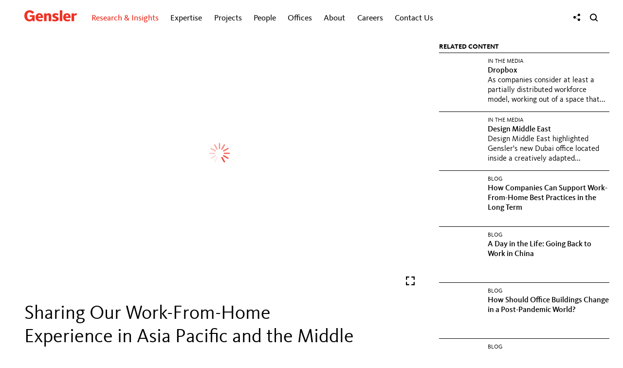

--- FILE ---
content_type: text/javascript
request_url: https://www.gensler.com/js/module/globals/parallaxhero.js?126b1af6fe4b
body_size: 315
content:
define(["jquery"],(function(a){return{start:function(){a(".hero-parallax-wrapper").each((function(){var e=a(this);e.data("parallaxHero")||(e.data("parallaxHero",!0),function(e){function r(a,e,r){var n,o,i,t,l;return function(){i=this,o=arguments,t=new Date;var s=function(){var p=new Date-t;p<e?n=setTimeout(s,e-p):(n=null,r||(l=a.apply(i,o)))},p=r&&!n;return n||(n=setTimeout(s,e)),p&&(l=a.apply(i,o)),l}}var n=window,o=a(n),i=n.innerWidth,t=e.hasClass("parallax-hero-img")?e:e.find(".parallax-hero-img"),l=e.find(".parallax-hero-video-inner"),s=["imgMobile","imgTablet","imgDesktop"],p=-1,c=(n.isMobile||n.isTablet)&&n.screen&&n.screen.height&&n.screen.height>n.innerHeight,h=!1,f=t.hasClass("hero-parallax-topbar"),u=r((function(){h=!1}),100),g=function(a){var r=t.data(s[a]);r&&function(a,e){var r=new Image;r.onload=e,r.onerror=e,r.src=a}(r,(function(){p===a&&(t.css({backgroundImage:'url("'+r+'")'}),e.removeClass("hero-loading"))})),p=a},d=function(){var a=n.scrollY;if(a<e.height()){var r=Math.round(i<768?a-a/4:-a/4)+"px";t.css("background-position-y",r),l.css("bottom",i<768?"-"+r:r)}h&&requestAnimationFrame(d)},x=function(){var a=e.offset(),r=0;if((i=n.innerWidth)>1024?r=2:i>678&&(r=1),r!=p&&g(r),a&&a.top){var l=Math.max((c?n.screen.height:n.innerHeight)-a.top,400);e.height(l)}if(f)if(i<=678){var s=e.offset().top;t.css({position:"relative",top:-s+"px",paddingTop:s+"px"})}else t.css({position:"",top:"",paddingTop:""});o.trigger("scroll.parallaxHero")};e.hasClass("hero-parallax-leftbox")&&o.on("scroll.parallaxHero",(function(){e.size()&&(n.scrollY>=.7*e.height()?e.find(".parallax-leftbox").width("100%"):e.find(".parallax-leftbox").width("50%"))})),t.size()&&o.on("scroll.parallaxHero",(function(){h||(h=!0,requestAnimationFrame(d)),u()})),o.on("resize.parallaxHero tabchange.parallaxHero",r(x,100)).trigger("resize"),o.on("tabcollapse tabexpand",x)}(e))}))}}}));

--- FILE ---
content_type: text/javascript
request_url: https://www.gensler.com/js/webComponents-78b0f1a1.js
body_size: 2999
content:
!function(){var t={2948:function(){customElements.define("inline-block",class extends HTMLElement{constructor(){super(),this.attachShadow({mode:"open"}).innerHTML="<style>:host{display:inline-block}</style><slot></slot>"}})},5713:function(){(()=>{"use strict";var t={792:(t,e,i)=>{i.d(e,{Z:()=>n});var s=i(609),o=i.n(s)()((function(t){return t[1]}));o.push([t.id,':host{--divider-width: 1px;--divider-color: #fff;--divider-shadow: none;--default-handle-width: 50px;--default-handle-color: #fff;--default-handle-opacity: 1;--default-handle-shadow: none;--handle-position-start: 50%;position:relative;display:inline-block;overflow:hidden;line-height:0;direction:ltr}@media screen and (-webkit-min-device-pixel-ratio: 0)and (min-resolution: 0.001dpcm){:host{outline-offset:1px}}:host(:focus){outline:2px solid -webkit-focus-ring-color}::slotted(*){-webkit-user-drag:none;-khtml-user-drag:none;-moz-user-drag:none;-o-user-drag:none;user-drag:none;-webkit-touch-callout:none;-webkit-user-select:none;-khtml-user-select:none;-moz-user-select:none;-ms-user-select:none;user-select:none}.first{position:absolute;left:0;top:0;right:0;line-height:normal;font-size:100%;max-height:100%;height:100%;width:100%;--exposure: 50%;--keyboard-transition-time: 0ms;--default-transition-time: 0ms;--transition-time: var(--default-transition-time)}.first .first-overlay-container{position:relative;clip-path:inset(0 var(--exposure) 0 0);transition:clip-path var(--transition-time);height:100%}.first .first-overlay{overflow:hidden;height:100%}.first.focused{will-change:clip-path}.first.focused .first-overlay-container{will-change:clip-path}.second{position:relative}.handle-container{transform:translateX(50%);position:absolute;top:0;right:var(--exposure);height:100%;transition:right var(--transition-time),bottom var(--transition-time)}.focused .handle-container{will-change:right}.divider{position:absolute;height:100%;width:100%;left:0;top:0;display:flex;align-items:center;justify-content:center;flex-direction:column}.divider:after{content:" ";display:block;height:100%;border-left-width:var(--divider-width);border-left-style:solid;border-left-color:var(--divider-color);box-shadow:var(--divider-shadow)}.handle{position:absolute;top:var(--handle-position-start);pointer-events:none;box-sizing:border-box;margin-left:1px;transform:translate(calc(-50% - 0.5px), -50%);line-height:0}.default-handle{width:var(--default-handle-width);opacity:var(--default-handle-opacity);transition:all 1s;filter:drop-shadow(var(--default-handle-shadow))}.default-handle path{stroke:var(--default-handle-color)}.vertical .first-overlay-container{clip-path:inset(0 0 var(--exposure) 0)}.vertical .handle-container{transform:translateY(50%);height:auto;top:unset;bottom:var(--exposure);width:100%;left:0;flex-direction:row}.vertical .divider:after{height:1px;width:100%;border-top-width:var(--divider-width);border-top-style:solid;border-top-color:var(--divider-color);border-left:0}.vertical .handle{top:auto;left:var(--handle-position-start);transform:translate(calc(-50% - 0.5px), -50%) rotate(90deg)}',""]);const n=o},609:t=>{t.exports=function(t){var e=[];return e.toString=function(){return this.map((function(e){var i=t(e);return e[2]?"@media ".concat(e[2]," {").concat(i,"}"):i})).join("")},e.i=function(t,i,s){"string"==typeof t&&(t=[[null,t,""]]);var o={};if(s)for(var n=0;n<this.length;n++){var r=this[n][0];null!=r&&(o[r]=!0)}for(var a=0;a<t.length;a++){var d=[].concat(t[a]);s&&o[d[0]]||(i&&(d[2]?d[2]="".concat(i," and ").concat(d[2]):d[2]=i),e.push(d))}},e}}},e={};function i(s){var o=e[s];if(void 0!==o)return o.exports;var n=e[s]={id:s,exports:{}};return t[s](n,n.exports,i),n.exports}i.n=t=>{var e=t&&t.__esModule?()=>t.default:()=>t;return i.d(e,{a:e}),e},i.d=(t,e)=>{for(var s in e)i.o(e,s)&&!i.o(t,s)&&Object.defineProperty(t,s,{enumerable:!0,get:e[s]})},i.o=(t,e)=>Object.prototype.hasOwnProperty.call(t,e),(()=>{var t=i(792);const e="rendered",s=(t,e)=>{const i=t.getBoundingClientRect();let s,o;return"mousedown"===e.type?(s=e.clientX,o=e.clientY):(s=e.touches[0].clientX,o=e.touches[0].clientY),s>=i.x&&s<=i.x+i.width&&o>=i.y&&o<=i.y+i.height};let o;const n={ArrowLeft:-1,ArrowRight:1},r=["horizontal","vertical"],a=t=>({x:t.touches[0].pageX,y:t.touches[0].pageY}),d=t=>({x:t.pageX,y:t.pageY}),l="undefined"!=typeof window&&(null===window||void 0===window?void 0:window.HTMLElement);"undefined"!=typeof window&&(window.document&&(o=document.createElement("template"),o.innerHTML='<div class="second" id="second"> <slot name="second"><slot name="before"></slot></slot> </div> <div class="first" id="first"> <div class="first-overlay"> <div class="first-overlay-container" id="firstImageContainer"> <slot name="first"><slot name="after"></slot></slot> </div> </div> <div class="handle-container"> <div class="divider"></div> <div class="handle" id="handle"> <slot name="handle"> <svg xmlns="http://www.w3.org/2000/svg" class="default-handle" viewBox="-8 -3 16 6"> <path d="M -5 -2 L -7 0 L -5 2 M 5 -2 L 7 0 L 5 2" fill="none" vector-effect="non-scaling-stroke"/> </svg> </slot> </div> </div> </div> '),window.customElements.define("img-comparison-slider",class extends l{constructor(){super(),this.exposure=this.hasAttribute("value")?parseFloat(this.getAttribute("value")):50,this.slideOnHover=!1,this.slideDirection="horizontal",this.keyboard="enabled",this.isMouseDown=!1,this.animationDirection=0,this.isFocused=!1,this.dragByHandle=!1,this.onMouseMove=t=>{if(this.isMouseDown||this.slideOnHover){const e=d(t);this.slideToPage(e)}},this.bodyUserSelectStyle="",this.bodyWebkitUserSelectStyle="",this.onMouseDown=t=>{if(this.slideOnHover)return;if(this.handle&&!s(this.handleElement,t))return;t.preventDefault(),window.addEventListener("mousemove",this.onMouseMove),window.addEventListener("mouseup",this.onWindowMouseUp),this.isMouseDown=!0,this.enableTransition();const e=d(t);this.slideToPage(e),this.focus(),this.bodyUserSelectStyle=window.document.body.style.userSelect,this.bodyWebkitUserSelectStyle=window.document.body.style.webkitUserSelect,window.document.body.style.userSelect="none",window.document.body.style.webkitUserSelect="none"},this.onWindowMouseUp=()=>{this.isMouseDown=!1,window.document.body.style.userSelect=this.bodyUserSelectStyle,window.document.body.style.webkitUserSelect=this.bodyWebkitUserSelectStyle,window.removeEventListener("mousemove",this.onMouseMove),window.removeEventListener("mouseup",this.onWindowMouseUp)},this.touchStartPoint=null,this.isTouchComparing=!1,this.hasTouchMoved=!1,this.onTouchStart=t=>{this.dragByHandle&&!s(this.handleElement,t)||(this.touchStartPoint=a(t),this.isFocused&&(this.enableTransition(),this.slideToPage(this.touchStartPoint)))},this.onTouchMove=t=>{if(null===this.touchStartPoint)return;const e=a(t);if(this.isTouchComparing)return this.slideToPage(e),t.preventDefault(),!1;if(!this.hasTouchMoved){const i=Math.abs(e.y-this.touchStartPoint.y),s=Math.abs(e.x-this.touchStartPoint.x);if("horizontal"===this.slideDirection&&i<s||"vertical"===this.slideDirection&&i>s)return this.isTouchComparing=!0,this.focus(),this.slideToPage(e),t.preventDefault(),!1;this.hasTouchMoved=!0}},this.onTouchEnd=()=>{this.isTouchComparing=!1,this.hasTouchMoved=!1,this.touchStartPoint=null},this.onBlur=()=>{this.stopSlideAnimation(),this.isFocused=!1,this.firstElement.classList.remove("focused")},this.onFocus=()=>{this.isFocused=!0,this.firstElement.classList.add("focused")},this.onKeyDown=t=>{if("disabled"===this.keyboard)return;const e=n[t.key];this.animationDirection!==e&&void 0!==e&&(this.animationDirection=e,this.startSlideAnimation())},this.onKeyUp=t=>{if("disabled"===this.keyboard)return;const e=n[t.key];void 0!==e&&this.animationDirection===e&&this.stopSlideAnimation()},this.resetDimensions=()=>{this.imageWidth=this.offsetWidth,this.imageHeight=this.offsetHeight};const e=this.attachShadow({mode:"open"}),i=document.createElement("style");i.innerHTML=t.Z,this.getAttribute("nonce")&&i.setAttribute("nonce",this.getAttribute("nonce")),e.appendChild(i),e.appendChild(o.content.cloneNode(!0)),this.firstElement=e.getElementById("first"),this.handleElement=e.getElementById("handle")}set handle(t){this.dragByHandle="false"!==t.toString().toLowerCase()}get handle(){return this.dragByHandle}get value(){return this.exposure}set value(t){const e=parseFloat(t);e!==this.exposure&&(this.exposure=e,this.enableTransition(),this.setExposure())}get hover(){return this.slideOnHover}set hover(t){this.slideOnHover="false"!==t.toString().toLowerCase(),this.removeEventListener("mousemove",this.onMouseMove),this.slideOnHover&&this.addEventListener("mousemove",this.onMouseMove)}get direction(){return this.slideDirection}set direction(t){this.slideDirection=t.toString().toLowerCase(),this.slide(0),this.firstElement.classList.remove(...r),r.includes(this.slideDirection)&&this.firstElement.classList.add(this.slideDirection)}static get observedAttributes(){return["hover","direction"]}connectedCallback(){this.hasAttribute("tabindex")||(this.tabIndex=0),this.addEventListener("dragstart",(t=>(t.preventDefault(),!1))),new ResizeObserver(this.resetDimensions).observe(this),this.setExposure(0),this.keyboard=this.hasAttribute("keyboard")&&"disabled"===this.getAttribute("keyboard")?"disabled":"enabled",this.addEventListener("keydown",this.onKeyDown),this.addEventListener("keyup",this.onKeyUp),this.addEventListener("focus",this.onFocus),this.addEventListener("blur",this.onBlur),this.addEventListener("touchstart",this.onTouchStart,{passive:!0}),this.addEventListener("touchmove",this.onTouchMove,{passive:!1}),this.addEventListener("touchend",this.onTouchEnd),this.addEventListener("mousedown",this.onMouseDown),this.handle=this.hasAttribute("handle")?this.getAttribute("handle"):this.dragByHandle,this.hover=this.hasAttribute("hover")?this.getAttribute("hover"):this.slideOnHover,this.direction=this.hasAttribute("direction")?this.getAttribute("direction"):this.slideDirection,this.resetDimensions(),this.classList.contains(e)||this.classList.add(e)}disconnectedCallback(){this.transitionTimer&&window.clearTimeout(this.transitionTimer)}attributeChangedCallback(t,e,i){"hover"===t&&(this.hover=i),"direction"===t&&(this.direction=i),"keyboard"===t&&(this.keyboard="disabled"===i?"disabled":"enabled")}setExposure(t=0){var e;this.exposure=(e=this.exposure+t)<0?0:e>100?100:e,this.firstElement.style.setProperty("--exposure",100-this.exposure+"%")}slide(t=0){this.setExposure(t);const e=new Event("slide");this.dispatchEvent(e)}slideToPage(t){"horizontal"===this.slideDirection&&this.slideToPageX(t.x),"vertical"===this.slideDirection&&this.slideToPageY(t.y)}slideToPageX(t){const e=t-this.getBoundingClientRect().left-window.scrollX;this.exposure=e/this.imageWidth*100,this.slide(0)}slideToPageY(t){const e=t-this.getBoundingClientRect().top-window.scrollY;this.exposure=e/this.imageHeight*100,this.slide(0)}enableTransition(){this.firstElement.style.setProperty("--transition-time","100ms"),this.transitionTimer=window.setTimeout((()=>{this.firstElement.style.setProperty("--transition-time","var(--default-transition-time)"),this.transitionTimer=null}),100)}startSlideAnimation(){let t=null,e=this.animationDirection;this.firstElement.style.setProperty("--transition-time","var(--keyboard-transition-time)");const i=s=>{if(0===this.animationDirection||e!==this.animationDirection)return;null===t&&(t=s);const o=(s-t)/16.666666666666668*this.animationDirection;this.slide(o),setTimeout((()=>window.requestAnimationFrame(i)),0),t=s};window.requestAnimationFrame(i)}stopSlideAnimation(){this.animationDirection=0,this.firstElement.style.setProperty("--transition-time","var(--default-transition-time)")}}))})()})()}},e={};function i(s){var o=e[s];if(void 0!==o)return o.exports;var n=e[s]={exports:{}};return t[s](n,n.exports,i),n.exports}i.n=function(t){var e=t&&t.__esModule?function(){return t.default}:function(){return t};return i.d(e,{a:e}),e},i.d=function(t,e){for(var s in e)i.o(e,s)&&!i.o(t,s)&&Object.defineProperty(t,s,{enumerable:!0,get:e[s]})},i.o=function(t,e){return Object.prototype.hasOwnProperty.call(t,e)},function(){"use strict";i(5713),i(2948)}()}();